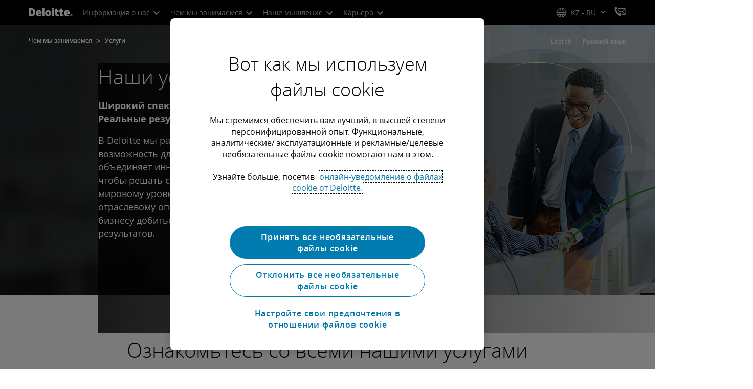

--- FILE ---
content_type: text/css;charset=utf-8
request_url: https://www.deloitte.com/etc.clientlibs/modern/clientlibs/clientlib-components/breadcrumbs.lc-c5ea7e7bedb4802aef459ba38344807a-lc.min.css
body_size: 165
content:
a.icon-email,.social-connections a.icon-email{border-color:#00a3e0;color:#00a3e0}a.icon-email:hover,.social-connections a.icon-email:hover{background:#00a3e0;color:#fff}a.icon-phone-o,.social-connections a.icon-phone-o{border-color:#0097a9;color:#0097a9}a.icon-phone-o:hover,.social-connections a.icon-phone-o:hover{background:#0097a9;color:#fff}.boldHoverNoWidthChange{font-weight:400!important;-webkit-text-stroke-width:.55px;-webkit-text-stroke-color:currentColor}.breadcrumb{background:none!important;padding:0!important;margin:0!important}.cmp-breadcrumbs{position:absolute;top:48px;left:0;max-width:50%;color:#000;z-index:1}.cmp-breadcrumbs__container{padding:24px 56px}.cmp-breadcrumbs a,.cmp-breadcrumbs span{color:inherit;transition:all .3s ease;font-size:.75em;line-height:1}.cmp-breadcrumbs a:hover{color:#007cb0}.cmp-breadcrumbs--white-text{color:#fff}.cmp-breadcrumbs__list{padding:0;margin:0;list-style:none;display:flex;align-items:center}.cmp-breadcrumbs__list-item{margin:0;display:flex;align-items:center;line-height:1;font-weight:var(--font-weight-bold)}.cmp-breadcrumbs__list-item:after{content:">";padding:0 8px}.cmp-breadcrumbs__list-item:last-child:after{display:none}@media screen and (max-width:1023px){.cmp-breadcrumbs{display:none}}
